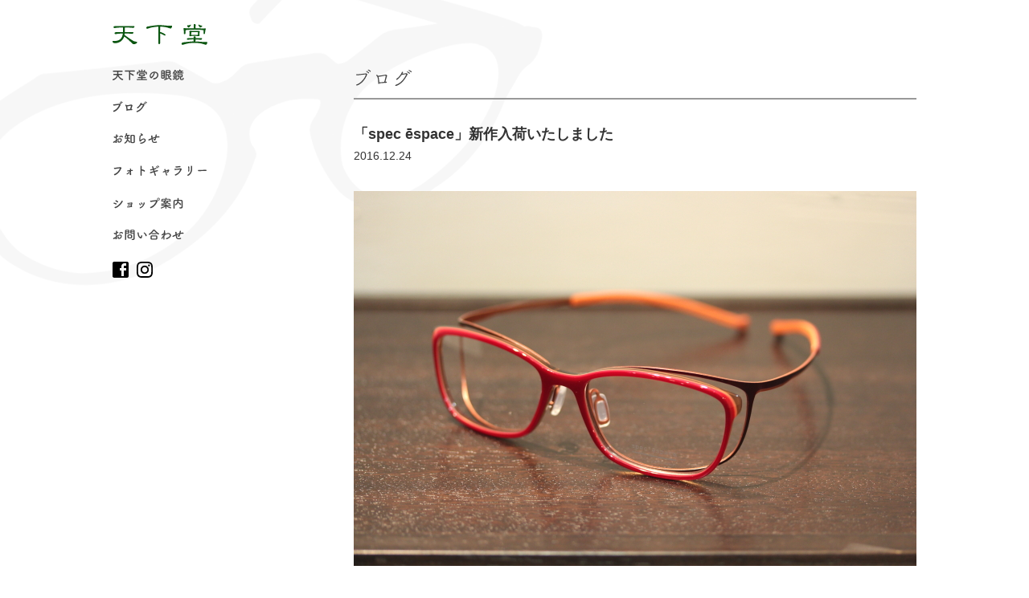

--- FILE ---
content_type: text/html; charset=UTF-8
request_url: https://www.tenkado.jp/blog/7540.html
body_size: 3966
content:
<?xml version="1.0" encoding="UTF-8" ?>

<!DOCTYPE html>
<html lang="ja">
<head>
<!-- Google tag (gtag.js) -->
<script async src="https://www.googletagmanager.com/gtag/js?id=G-1XPP078E7G"></script>
<script>
  window.dataLayer = window.dataLayer || [];
  function gtag(){dataLayer.push(arguments);}
  gtag('js', new Date());

  gtag('config', 'G-1XPP078E7G');
</script>
	<meta charset="UTF-8" />
	<meta name="viewport" content="width=device-width, user-scalable=yes" />
	<title>「spec ēspace」新作入荷いたしました | 松本市のメガネ店 天下堂 眼鏡（めがね）</title>

	<meta http-equiv="imagetoolbar" content="no" />
	<link rel="shortcut icon" href="/favicon_tenkado.ico" />
	<link rel="stylesheet" href="https://www.tenkado.jp/wp/wp-content/themes/tenkado/css/pc/base.css?20251128175836" />
	<link rel="stylesheet" href="https://www.tenkado.jp/wp/wp-content/themes/tenkado/css/pc/style.css?20251128175836" />


<!-- All in One SEO Pack 2.2.7.6.2 by Michael Torbert of Semper Fi Web Design[-1,-1] -->
<meta name="description" itemprop="description" content="自転車やランニングなどのスポーツシーンから日常までアクティブな毎日を送る皆様に喜ばれている「spec ēspace（スペックエスパス）」から、女性にも身に着けやすいサイズとカラーの新作入荷いたしました。βチタンの「軽さ」と耐変形への「強さ」そして、普段使いしやすいデザインをお試しいただければと思います。" />

<link rel="canonical" href="https://www.tenkado.jp/blog/7540.html" />
<!-- /all in one seo pack -->
		<script type="text/javascript">
			window._wpemojiSettings = {"baseUrl":"https:\/\/s.w.org\/images\/core\/emoji\/72x72\/","ext":".png","source":{"concatemoji":"https:\/\/www.tenkado.jp\/wp\/wp-includes\/js\/wp-emoji-release.min.js?ver=4.4.2"}};
			!function(a,b,c){function d(a){var c,d=b.createElement("canvas"),e=d.getContext&&d.getContext("2d"),f=String.fromCharCode;return e&&e.fillText?(e.textBaseline="top",e.font="600 32px Arial","flag"===a?(e.fillText(f(55356,56806,55356,56826),0,0),d.toDataURL().length>3e3):"diversity"===a?(e.fillText(f(55356,57221),0,0),c=e.getImageData(16,16,1,1).data.toString(),e.fillText(f(55356,57221,55356,57343),0,0),c!==e.getImageData(16,16,1,1).data.toString()):("simple"===a?e.fillText(f(55357,56835),0,0):e.fillText(f(55356,57135),0,0),0!==e.getImageData(16,16,1,1).data[0])):!1}function e(a){var c=b.createElement("script");c.src=a,c.type="text/javascript",b.getElementsByTagName("head")[0].appendChild(c)}var f,g;c.supports={simple:d("simple"),flag:d("flag"),unicode8:d("unicode8"),diversity:d("diversity")},c.DOMReady=!1,c.readyCallback=function(){c.DOMReady=!0},c.supports.simple&&c.supports.flag&&c.supports.unicode8&&c.supports.diversity||(g=function(){c.readyCallback()},b.addEventListener?(b.addEventListener("DOMContentLoaded",g,!1),a.addEventListener("load",g,!1)):(a.attachEvent("onload",g),b.attachEvent("onreadystatechange",function(){"complete"===b.readyState&&c.readyCallback()})),f=c.source||{},f.concatemoji?e(f.concatemoji):f.wpemoji&&f.twemoji&&(e(f.twemoji),e(f.wpemoji)))}(window,document,window._wpemojiSettings);
		</script>
		<style type="text/css">
img.wp-smiley,
img.emoji {
	display: inline !important;
	border: none !important;
	box-shadow: none !important;
	height: 1em !important;
	width: 1em !important;
	margin: 0 .07em !important;
	vertical-align: -0.1em !important;
	background: none !important;
	padding: 0 !important;
}
</style>
	<style type="text/css">
	.wp-pagenavi{margin-left:auto !important; margin-right:auto; !important}
	</style>
  <link rel='stylesheet' id='contact-form-7-css'  href='https://www.tenkado.jp/wp/wp-content/plugins/contact-form-7/includes/css/styles.css?ver=4.4' type='text/css' media='all' />
<link rel='stylesheet' id='wp-pagenavi-style-css'  href='https://www.tenkado.jp/wp/wp-content/plugins/wp-pagenavi-style/css/css3_black.css?ver=1.0' type='text/css' media='all' />
<script type='text/javascript' src='https://www.tenkado.jp/wp/wp-includes/js/jquery/jquery.js?ver=1.11.3'></script>
<script type='text/javascript' src='https://www.tenkado.jp/wp/wp-includes/js/jquery/jquery-migrate.min.js?ver=1.2.1'></script>
<link rel="alternate" type="application/json+oembed" href="https://www.tenkado.jp/wp-json/oembed/1.0/embed?url=https%3A%2F%2Fwww.tenkado.jp%2Fblog%2F7540.html" />
<link rel="alternate" type="text/xml+oembed" href="https://www.tenkado.jp/wp-json/oembed/1.0/embed?url=https%3A%2F%2Fwww.tenkado.jp%2Fblog%2F7540.html&#038;format=xml" />
	<style type="text/css">
	 .wp-pagenavi
	{
		font-size:12px !important;
	}
	</style>
	</head>

<body id="page-body">


<div id="wrapper">
<div id="container" class="clearfix">
	<header>
		<div class="logo-box"><a href="https://www.tenkado.jp" title="松本市のメガネ店 天下堂 眼鏡（めがね）"><img src="https://www.tenkado.jp/wp/wp-content/themes/tenkado/img/common/header_logo.svg" width="100%" alt="天下堂" /></a></div>
		<nav class="drawer-nav">
			<ul class="drawer-menu">
				<li><a href="https://www.tenkado.jp/about" title="天下堂の眼鏡"><img src="https://www.tenkado.jp/wp/wp-content/themes/tenkado/img/common/nav02.png" width="100%" alt="天下堂の眼鏡" />天下堂の眼鏡</a></li>
				<li><a href="https://www.tenkado.jp/blog" title="ブログ"><img src="https://www.tenkado.jp/wp/wp-content/themes/tenkado/img/common/nav03.png" width="100%" alt="ブログ" />ブログ</a></li>
				<li><a href="https://www.tenkado.jp/news" title="お知らせ"><img src="https://www.tenkado.jp/wp/wp-content/themes/tenkado/img/common/nav01.png" width="100%" alt="お知らせ" />お知らせ</a></li>
				<li><a href="https://www.tenkado.jp/photogallery" title="フォトギャラリー"><img src="https://www.tenkado.jp/wp/wp-content/themes/tenkado/img/common/nav04.png" width="100%" alt="フォトギャラリー" />フォトギャラリー</a></li>
				<li><a href="https://www.tenkado.jp/shop" title="ショップ案内"><img src="https://www.tenkado.jp/wp/wp-content/themes/tenkado/img/common/nav05.png" width="100%" alt="ショップ案内" />ショップ案内</a></li>
				<li><a href="https://www.tenkado.jp/contact" title="お問い合わせ"><img src="https://www.tenkado.jp/wp/wp-content/themes/tenkado/img/common/nav06.png" width="100%" alt="お問い合わせ" />お問い合わせ</a></li>
			</ul>
			<div class="clearfix">
				<div class="sns-icon"><a href="https://ja-jp.facebook.com/TENKADO.EYEWEAR" target="_blank"><img src="https://www.tenkado.jp/wp/wp-content/themes/tenkado/img/common/facebook.svg" width="100%" /></a></div>
				<div class="sns-icon"><a href="https://www.instagram.com/opt.tkd/" target="_blank"><img src="https://www.tenkado.jp/wp/wp-content/themes/tenkado/img/common/instagram.svg" width="100%" /></a></div>
			</div>
		</nav>
	</header>
	
	<div id="main-container">
		<section class="contents">
			<h1><img src="https://www.tenkado.jp/wp/wp-content/themes/tenkado/img/blog/h1.gif" width="100%" alt="ブログ" />ブログ</h1>

						<div class="entry-title">
				<h2>「spec ēspace」新作入荷いたしました<span class="date">2016.12.24</span></h2>
			</div>

			<div class="entry-body clearfix">

			<p><img class="alignnone size-full wp-image-7541" src="https://www.tenkado.jp/wp/wp-content/uploads/2016/12/IMG_8828.jpg" alt="IMG_8828" width="700" height="467" /></p>
<p><img class="alignnone size-full wp-image-7542" src="https://www.tenkado.jp/wp/wp-content/uploads/2016/12/IMG_8825.jpg" alt="IMG_8825" width="700" height="467" /></p>
<p><img class="alignnone size-full wp-image-7543" src="https://www.tenkado.jp/wp/wp-content/uploads/2016/12/IMG_8822.jpg" alt="IMG_8822" width="700" height="467" /></p>
<p>自転車やランニングなどのスポーツシーンから日常までアクティブな毎日を送る皆様に喜ばれている「spec ēspace（スペックエスパス）」から、女性にも身に着けやすいサイズとカラーの新作入荷いたしました。βチタンの「軽さ」と耐変形への「強さ」そして、普段使いしやすいデザインをお試しいただければと思います。</p>
			</div>

			<ul class="entry-bottom clearfix">
				<li class="previous"><a href="https://www.tenkado.jp/blog/7535.html" rel="prev">← 前の記事へ</a></li>				<li class="archive"><a href="https://www.tenkado.jp/blog">ブログ 一覧</a></li>
				<li class="next"><a href="https://www.tenkado.jp/blog/7550.html" rel="next">次の記事へ →</a></li>			</ul>
		</section>
	</div>
</div>

<footer>
	<div id="footer-inner">
		<div class="footer-logo"><img src="https://www.tenkado.jp/wp/wp-content/themes/tenkado/img/common/footer_logo03.png" width="100%" alt="天下堂ロゴ" /></div>
		<address><span>〒390-0817 長野県松本市巾上4-31</span><span>TEL 0263-33-0863</span></address>
		<div class="shop-info-box"><span>営業時間 11:00～19:00（予約受付10:45～18:30）</span><span>定休日 毎週水曜日・毎月第3火曜日</span></div>
		<ul class="footer-sns-list">
			<li><a href="https://ja-jp.facebook.com/TENKADO.EYEWEAR" target="_blank"><img src="https://www.tenkado.jp/wp/wp-content/themes/tenkado/img/common/facebook.svg" width="100%" /></a></li>
			<li><a href="https://www.instagram.com/opt.tkd/" target="_blank"><img src="https://www.tenkado.jp/wp/wp-content/themes/tenkado/img/common/instagram.svg" width="100%" /></a></li>
		</ul>
		<div id="copyright">Copyright&copy;TENKADO</div>
	</div>
</footer>
<script type='text/javascript' src='https://www.tenkado.jp/wp/wp-content/plugins/contact-form-7/includes/js/jquery.form.min.js?ver=3.51.0-2014.06.20'></script>
<script type='text/javascript'>
/* <![CDATA[ */
var _wpcf7 = {"loaderUrl":"https:\/\/www.tenkado.jp\/wp\/wp-content\/plugins\/contact-form-7\/images\/ajax-loader.gif","recaptchaEmpty":"\u3042\u306a\u305f\u304c\u30ed\u30dc\u30c3\u30c8\u3067\u306f\u306a\u3044\u3053\u3068\u3092\u8a3c\u660e\u3057\u3066\u304f\u3060\u3055\u3044\u3002","sending":"\u9001\u4fe1\u4e2d ..."};
/* ]]> */
</script>
<script type='text/javascript' src='https://www.tenkado.jp/wp/wp-content/plugins/contact-form-7/includes/js/scripts.js?ver=4.4'></script>
<script type='text/javascript' src='https://www.tenkado.jp/wp/wp-includes/js/wp-embed.min.js?ver=4.4.2'></script>
	<script src="//code.jquery.com/jquery-1.11.0.min.js"></script>


<!--[if lt IE 9]>
	<script src="https://html5shiv.googlecode.com/svn/trunk/html5.js"></script>
	<script src="https://css3-mediaqueries-js.googlecode.com/svn/trunk/css3-mediaqueries.js"></script>
	<script src="https://www.tenkado.jp/wp/wp-content/themes/tenkado/js/selectivizr-min.js"></script>
<![endif]-->
<!--[if lte IE 6]>
	<script src="https://www.tenkado.jp/wp/wp-content/themes/tenkado/js/DD_belatedPNG_0.0.8a.js"></script>
	<script>DD_belatedPNG.fix('img');</script>
<![endif]-->
	<script src="https://www.tenkado.jp/wp/wp-content/themes/tenkado/js/jquery.page-scroller-308.js"></script>
	<script src="https://www.tenkado.jp/wp/wp-content/themes/tenkado/js/wink.js"></script>

	<script src="https://www.tenkado.jp/wp/wp-content/themes/tenkado/js/jquery.scrollUp.min.js"></script>
	<script>
		$(function(){
			$.scrollUp({
				scrollDistance:600
			});
		});
	</script>


</body>
</html>


--- FILE ---
content_type: text/css
request_url: https://www.tenkado.jp/wp/wp-content/themes/tenkado/css/pc/base.css?20251128175836
body_size: 1083
content:
@charset "utf-8";
body{
	font-family: Verdana, "游ゴシック", YuGothic, "ヒラギノ角ゴ ProN W3", "Hiragino Kaku Gothic ProN", "メイリオ", Meiryo, sans-serif;
	position:relative;
	color:#333;
	font-size:15px;
	line-height:180%;
	text-align:center;
	min-width:1280px;
	-webkit-text-size-adjust:100%;
	}

//body#index-body{background:url(../../img/index/index_back.gif) no-repeat center 0;}
//body#page-body{background:url(../../img/common/page_back.gif) no-repeat center 0;}

.size90{font-size:0.9em; line-height:160%;}
.size85{font-size:0.85em; line-height:160%;}
.size80{font-size:0.8em; line-height:160%;}

span.tel-number a,
a.tel-link{
	color:#333;
	text-decoration:none;
	pointer-events:none;
	display:inline;
	}

img{border:none; display:block;}
a img{border:none;}

.left{float:left; display:inline; margin-right:20px;}

.alignleft{float:left; display:inline; padding-right:20px; margin-bottom:30px;}
.alignright{float:right; display:block; padding-left:20px; margin-bottom:30px;}
.aligncenter{text-align:center; margin:0 auto 30px auto; display:block;}

.right{float:right; display:inline; margin-left:20px;}

.align-left{text-align:left;}
.align-right{text-align:right;}
.align-center{text-align:center;}

.clear{clear:both; display:block;}

li{list-style:none;}


.pc-block{display:block !important;}
.pc-none{display:none !important;}



/* basic layout
++++++++++++++++++++++++++++++*/
#top{display:none;}

#index-wrapper{background:url(../../img/index/index_back.gif) no-repeat center 0;}
#wrapper{
	background:url(../../img/common/page_back.gif) no-repeat center 0;
	background-attachment:fixed;
	}

#index-wrapper-inner{
	position:relative;
	margin:0 auto;
	width:1100px;
	padding-left:100px;
	height:878px;
	text-align:left;
	}

#container{
	position:relative;
	margin:0 auto;
	width:1000px;
	text-align:left;
	}

#main-container{
	position:relative;
	float:right;
	padding-top:85px;
	width:700px;
	}

.index-contents{
	position:relative;
	margin:0 auto;
	text-align:left;
	padding-bottom:120px;
	}

.contents{
	position:relative;
	margin:0 auto;
	text-align:left;
	padding-bottom:120px;
	}

hr{
	width:100%; height:1px;
	margin:0 auto 75px auto;
	border:none;
	border-top:1px dotted #999;
	}

section p{
	margin:0 0 20px 0;
	}


	/* initialize
	++++++++++++++++++++++++++++++*/
	*{margin:0; padding:0; font-style:normal;}

	article, aside, details, figcaption, figure, footer, header, hgroup, menu, nav, section{
		display: block;
		}

	img{border:none; display:block;}

	.left{float:left; display:inline;}
	.left img{margin-right:20px;}

	.right{float:right; display:inline;}
	.right img{margin-left:20px;}

	.align-left{text-align:left;}
	.align-right{text-align:right;}
	.align-center{text-align:center;}

	.clear{clear:both; display:block;}

	li{list-style:none;}
	
	/* clearfix
	++++++++++++++++++++++++++++++*/
	.clearfix:after{
		content:".";
		display:block;
		clear:both;
		height:0;
		visibility:hidden;
		}

	.clearfix{display:inline-block;}

	/* Hides from IE-mac ﾂ･*/
	* html .clearfix{height:1%;}
	.clearfix{display:block;}
	/* End hides from IE-mac ﾂ･*/


--- FILE ---
content_type: text/css
request_url: https://www.tenkado.jp/wp/wp-content/themes/tenkado/css/pc/style.css?20251128175836
body_size: 3771
content:
@charset "utf-8";

@import url(baguetteBox.min.css);
/* header
++++++++++++++++++++++++++++++*/
header{
	width:118px;
	float:left;
	display:inline;
	}

#container header{
	display:inline;
	position:fixed;
	z-index:99999;
	}

.logo-box,
.logo-box h1{
	width:118px; height:26x;
	margin:30px 0;
	}

nav ul{
	box-sizing: border-box;
	}

nav ul li{
	height:14px;
	padding-bottom:6px;
	margin-bottom:20px;
	overflow:hidden;
	line-height:200%;
	}

nav ul li:nth-child(1){width:89px;}
nav ul li:nth-child(2){width:43px;}
nav ul li:nth-child(3){width:59px;}
nav ul li:nth-child(4){width:118px;}
nav ul li:nth-child(5){width:88px;}
nav ul li:nth-child(6){width:89px;}

nav ul li a{
  display: inline-block;
  vertical-align: middle;
  -webkit-transform: translateZ(0);
  transform: translateZ(0);
  box-shadow: 0 0 1px rgba(0, 0, 0, 0);
  -webkit-backface-visibility: hidden;
  backface-visibility: hidden;
  -moz-osx-font-smoothing: grayscale;
  position: relative;
  overflow: hidden;
}
nav ul li a:before {
  content: "";
  position: absolute;
  z-index: -1;
  left: 0;
  right: 100%;
  top: 17px;
  background: #333;
  height: 2px;
  -webkit-transition-property: right;
  transition-property: right;
  -webkit-transition-duration: 0.2s;
  transition-duration: 0.2s;
  -webkit-transition-timing-function: ease-out;
  transition-timing-function: ease-out;
}
nav ul li a:hover:before, nav ul li a:focus:before, nav ul li a:active:before {
  right: 0;
}


.fb-link{
	width:20px; height:auto;
	}


#notice-btn{
	position:absolute;
	top:0; right:0;
	width:120px; height:120px;
	margin:0;
//	background:url(../../img/common/notice_back.png) no-repeat 0 0;
	cursor: pointer;
	display:inline-block;
	z-index:9998;
	overflow:hidden;
	}
#notice-btn:after{
	content:"";
	width:0; height:0;
	border-top:60px solid #222;
	border-right:60px solid #222;
	border-bottom:60px solid transparent;
	border-left:60px solid transparent;
	position:absolute;
	top:0; right:0;
	display:block;
	}
#notice-btn:hover:after{
	content:"";
	width:0; height:0;
	border-top:60px solid #444;
	border-right:60px solid #444;
	border-bottom:60px solid transparent;
	border-left:60px solid transparent;
	position:absolute;
	top:0; right:0;
	display:block;
	}
#notice-btn span{
	position:absolute;
	top:40px; right:10px;
	font-size:14px;
	line-height:160%;
	color:#FFF;
	transform:rotate(45deg);
	z-index:9999;
	}
#notice-btn span:before{
	content:"";
	background:url(../../img/common/notice_back.png) no-repeat 0 0;
	background-size:40px auto;
	width:40px; height:20px;
	display:block;
	position:absolute;
	top:-15px; right:8px;
	}

.slide-container{
	width: 100%;
	/*以下3行アニメーションに必要*/
	position:absolute;
	top:0;
	z-index: 9999;
	}

#notice-text{
	padding: 33px 0;
	border-bottom: solid 2px #333;
	background:#FFF;
	/*以下アニメーションに必要*/
	display: none;
	}

#notice-text p strong{
	color:#FFF;
	background:#333;
	padding:5px;
	}
/* footer
++++++++++++++++++++++++++++++*/
footer{
	width:100%;
	text-align:center;
//	padding:90px 0 140px;
	padding:60px 0 20px;
	font-size:13px;
//	border-bottom:2px solid #347052;
//	background:url(../../img/common/footer_store.gif) no-repeat center bottom;
	color:#444;
	background:url(../../img/index/brand_back.gif) no-repeat right bottom #F7F8FA;
	}
#footer-inner{
	}
.footer-logo{
	width:133px;
	margin:0 auto 30px;
	}
address span:after,
.shop-info-box span:after{content:"/"; margin:0 10px;}

address span:last-child:after,
.shop-info-box span:last-child:after{content:"";}

.footer-fb{
	width:20px; height:auto;
	margin:30px auto;
	}
#copyright{margin-top:30px;}
#scrollUp{
	bottom:20px;
	right:20px;
	width:64px;
	height:64px;
	background:url(../../img/common/pagetop.png) no-repeat;
	background-size:64px auto;
	text-indent:-9999px;
	}
a#scrollUp:hover{border:none;}
/* index
++++++++++++++++++++++++++++++*/
.copy-box{
	position:absolute;
	top:408px; left:188px;
	width:92px; height:323px;
	overflow:hidden;
	}

.billboard-box{
	position:absolute;
	top:92px; right:0;
	width:794px; height:529px;
	}

.index-about-photo{
	float:left;
	background:url(../../img/index/photo_back.gif) no-repeat 0 0;
	width:415px; height:282px;
	}

.index-about-photo img{
	width:400px; height:267px;
	}

.index-about-box{
	float:right;
	width:540px;
	text-align:center;
	}

/*.index-about-box h2{
	width:128px; height:57px;
	margin:0 auto 20px;
	}*/

.index-about-box h2{
	width:380px; height:auto;
	margin:0 auto 20px;
	}

.index-about-box .h2-test02{
	width:272px; height:auto;
	margin:0 auto 20px;
	}

.index-about-box .h2-test03{
	width:380px; height:auto;
	margin:0 auto 20px;
	}

.index-about-box .h2-test04{
	width:380px; height:auto;
	margin:0 auto 20px;
	}

.index-about-box .h2-test04 span{
	display: block;
	width:80px; height:auto;
	margin:0 auto 10px;
	}

.index-button-box a{
	width:180px;
	height:30px;
	line-height:30px;
	letter-spacing:1px;
	border:1px solid #999;
	text-decoration:none;
	display:block;
	margin:0 auto;
	color:#999;
	font-size:13px;
	text-align:center;
	}

.index-button-box a:after{
	content:"＞";
	display:inline-block;
	margin-left:10px;
	font-weight:bold;
	font-size:80%;
	color:#666;
	}

.index-button-box a:hover{
	color:#FFF;
	background:#347052;
	}

.index-button-box a:hover:after{
	color:#FFF;
	}

#index-staff h2{
	width:150px; height:55px;
	margin:0 auto 30px;
	}

#index-news h2{
	width:83px; height:55px;
	margin:0 auto 30px;
	}

ul.index-blog-list,
ul.index-news-list{
	font-size:0;
	margin-bottom:40px;
	text-align:center;
	}

ul.index-blog-list li{
	display:inline-block;
	width:300px;
	margin-right:50px;
	margin-bottom:40px;
	font-size:15px;
	vertical-align:top;
	}

ul.index-blog-list li:nth-child(3n){margin-right:0;}

ul.index-news-list li{
	display:inline-block;
	width:300px;
	margin-bottom:40px;
	font-size:15px;
	vertical-align:top;
	}

ul.index-news-list li:nth-child(2n){margin-left:50px;}



ul.index-blog-list li .index-blog-photo,
ul.index-news-list li .index-news-photo{
	width:300px; height:200px;
	overflow:hidden;
	margin-bottom:10px;
	}

ul.index-blog-list li .index-blog-photo img,
ul.index-news-list li .index-news-photo img{
	transition:transform 0.3s linear;
	}

ul.index-blog-list li .index-blog-photo img:hover,
ul.index-news-list li .index-news-photo img:hover{
	transform:scale(1.06);
	}

ul.index-blog-list li a,
ul.index-news-list li a{
	text-align:center;
	color:#333;
	text-decoration:none;
	}

ul.index-blog-list li a:hover,
ul.index-news-list li a:hover{
	color:#347052;
	}

.index-blog-title span,
.index-news-title span{
	display:block;
	}

.index-blog-title span.date,
.index-news-title span.date{
	font-size:13px;
	}

#brand-list-box{
	width:100%;
	background:url(../../img/index/brand_back.gif) no-repeat right bottom #F7F8FA;
	padding:50px 0 20px;
	}

#brand-list-box h2{
	width:170px; height:18px;
	margin:0 auto 30px;
	}

.brand-list{
	position:relative;
	margin:0 auto;
	width:1000px;
	text-align:center;
	}

.brand-list li{
	display:inline-block;
	margin:0 40px 30px;
	}

.brand-list li:nth-child(1){width:33px; height:33px; margin:0 40px 30px 30px;}
.brand-list li:nth-child(2){width:35px; height:42px;}
.brand-list li:nth-child(3){width:90px; height:30px;}
.brand-list li:nth-child(4){width:112px; height:20px;}
.brand-list li:nth-child(5){width:92px; height:20px;}
.brand-list li:nth-child(6){width:96px; height:12px; margin:0 0 30px 40px;}
.brand-list li:nth-child(7){width:91px; height:21px;}
.brand-list li:nth-child(8){width:64px; height:22px;}
.brand-list li:nth-child(9){width:95px; height:16px;}
.brand-list li:nth-child(10){width:87px; height:18px;}
.brand-list li:nth-child(11){width:60px; height:35px;}
/* page
++++++++++++++++++++++++++++++*/
section h1{
	font-size:14px;
	line-height:400%;
	margin-bottom:30px;
	padding-bottom:15px;
	border-bottom:2px solid #999;
	overflow:hidden;
	height:22px;
	}

section h1 img{
	width:200px;
	height:22px;
	}

section h2{
	font-size:18px;
	margin-bottom:30px;
	}

/* photogallery
++++++++++++++++++++++++++++++*/
ul.baguetteBox li{
	float:left;
	width:160px;
	margin-right:20px;
	margin-bottom:20px;
	}

ul.baguetteBox li a img{width:160px;}

ul.baguetteBox li:nth-child(4n){margin-right:0;}

/* about
++++++++++++++++++++++++++++++*/
strong.about-strong{
	font-size:18px;
	line-height:180%;
	}

ol.how-to-list{
	counter-reset: number 0;
	margin-bottom:100px;
	}

ol.how-to-list li{
	margin-bottom:40px;
	}

ol.how-to-list li:before{
	counter-increment: number 1;
	content: counter(number,decimal-leading-zero) " ";
	font-size:24px;
	}

ol.how-to-list li span{
	padding:5px;
	border-left:1px solid #333;
	font-size:24px;
	}

ol.how-to-list li div.how-to-text{
	float:left;
	width:360px;
	}

ol.how-to-list li div.how-to-image{
	float:left;
	margin-left:25px;
	width:315px; height:215px;
	background:url(../img/about/photo_back.gif) no-repeat 0 0;
	}

ol.how-to-list li:nth-child(even) div.how-to-image{
	margin-left:0;
	margin-right:25px;
	}

ol.how-to-list li div.how-to-image img{
	width:300px; height:200px;
	}

ol.how-to-list li div.clearfix,
ul.later-list li div.clearfix{
	margin-top:20px;
	}

ul.later-list li{
	border:2px dotted #CCC;
	padding:20px 20px 10px;
	margin:50px 0;
	}

ul.later-list li span{
	font-size:24px;
	}

ul.later-list li p span{
	border:1px solid #333;
	font-size:14px;
	display:block;
	width:7em;
	text-align:center;
	margin-bottom:5px;
	}

/*ul.later-list li div.how-to-text{
	float:left;
	width:300px;
	}

ul.later-list li div.how-to-image{
	float:left;
	margin-right:25px;
	width:315px; height:215px;
	background:url(../img/about/photo_back.gif) no-repeat 0 0;
	margin-bottom:20px;
	}

ul.later-list li div.how-to-image img{
	width:300px; height:200px;
	}*/

.please-box{
    position: relative;
    padding: 30px;
    background-color: #f0f0f0;
	margin-top:30px;
	}

.please-box:after{
    content: "";
    position: absolute;
    bottom: 100%;
    left: 26px;
    height: 0;
    width: 0;
    border: 10px solid transparent;
    border-bottom: 10px solid #f0f0f0;
    border-right: 10px solid #f0f0f0;
	}

.please-box ul{
	margin-bottom:20px;
	}

.please-box ul li{
	float:left;
	width:265px;
	padding:20px;
	background:#FFF;
	margin-right:30px;
	text-align:center;
	}

.please-box ul li:last-child{margin-right:0;}

.please-box ul li a{
	display:block;
	}

table.visit-table{
	width:100%;
	margin:0 0 20px 0;
	border-collapse:collapse;
	}
table.visit-table th{
	position:relative;
	padding:15px;
	width:25%;
	font-weight:normal;
	text-align:center;
	background:#bbb;
	border-left:1px solid #FFF;
	border-right:1px solid #FFF;
	}
table.visit-table th:after{
	position:absolute;
	bottom:-17px; left:78px;
	content:"▼";
	color:#bbb;
	font-size:18px;
	transform:scale(2,1);
	}
table.visit-table td{
	padding:15px;
	background:#ddd;
	text-align:center;
	border-left:1px solid #FFF;
	border-right:1px solid #FFF;
	border-bottom:1px solid #FFF;
	}
table.visit-table th:nth-child(even){
	background:#eee;
	}
table.visit-table th:nth-child(even):after{
	color:#eee;
	}
table.visit-table td:nth-child(even){
	background:#f6f6f6;
	}

ul.visit-list{display:none;}



/* access
++++++++++++++++++++++++++++++*/
#accessMap{
	width:100%;
	height:500px;
	}

.parkingmap{
	width:340px;
	}

/* contact　
++++++++++++++++++++++++++++++*/
table.contact-table{
	width:715px;
	margin:0 auto 25px;
	border-collapse:collapse;
	}

table.contact-table .hissu{
	font-weight:normal;
	color:#FF0000;
	}

table.contact-table caption{
	padding:0 0 10px 0;
	text-align:left;
	font-size:13px;
	font-weight:normal;
	}

table.contact-table th{
	width:150px;
	padding:15px 20px 15px 0;
	text-align:right;
	font-weight:normal;
	}

table.contact-table td{
	padding:15px 20px;
	text-align:left;
	}

table.contact-table td input.input-text{
	width:100%;
	height:2.5em;
	margin:0;
	background:#FCFCFC;
	border:1px solid #CCC;
	}

table.contact-table td input.input-submit{
	width:40%;
	height:3em;
	margin:20px auto 0 auto;
	font-size:14px;
	letter-spacing:1px;
	background:#CCC;
	border:1px solid #999;
	cursor:pointer;
	display:block;
	border:none;
	}

table.contact-table td input.input-submit:hover{
	color:#FFF;
	background:#347052;
	}

table.contact-table td textarea{
	width:100%;
	height:10em;
	background:#FCFCFC;
	border:1px solid #CCC;
	margin:0;
	}

table.contact-table td .caution{
	display:block;
	font-size:13px;
	margin:10px 0 0 0;
	}

table.contact-table td #privacy-box{
	height:200px;
	margin:10px 0;
	padding:15px 15px 0 15px;
	border:1px solid #CCCCCC;
	background:#FCFCFC;
	overflow:auto;
	}

table.contact-table td #privacy-box p{
	margin:0 0 15px 0;
	font-size:12px;
	}

table.contact-table td #privacy-box ol li{
	list-style:decimal outside;
	font-size:12px;
	margin:0 0 15px 15px;
	}

.phone-box{
	text-align:center;
	padding:20px 0 0;
	margin-bottom:40px;
	border:5px solid #F8F8F8;
  	background-image: linear-gradient(
    -45deg,
    #fff 25%,
    #F8F8F8 25%, #F8F8F8 50%,
    #fff 50%, #fff 75%,
    #F8F8F8 75%, #F8F8F8);
  	background-size: 6px 6px;
	}

.phone-box p strong{
	font-size:24px;
	}

.phone-box p span{
	margin-left:10px;
	}

/* blog
++++++++++++++++++++++++++++++*/
ul.blog-archive-list{
	font-size:0;
	text-align:center;
	}

ul.blog-archive-list li{
	display:inline-block;
	width:220px;
	margin-right:20px;
	margin-bottom:40px;
	font-size:15px;
	vertical-align:top;
	}

ul.blog-archive-list li:nth-child(3n){
	margin-right:0;
	}

ul.blog-archive-list li .blog-photo{
	width:220px; height:147px;
	overflow:hidden;
	margin-bottom:5px;
	}

ul.blog-archive-list li .blog-photo img{
	transition:transform 0.3s linear;
	}

ul.blog-archive-list li .blog-photo img:hover{
	transform:scale(1.06);
	}

ul.blog-archive-list li a{
	text-align:center;
	color:#333;
	text-decoration:none;
	}

ul.blog-archive-list li a:hover{
	color:#347052;
	}

ul.blog-archive-list li a span{
	display:block;
	}

ul.blog-archive-list li a span.date{
	font-size:13px;
	}

.pagenavi-box{
	text-align:center;
	}

.entry-title h2{
	font-size:18px;
	}

.entry-title h2 span.date{
	font-size:14px;
	font-weight:normal;
	display:block;
	}

div img.photo{
	margin-bottom:20px;
	}

ul.entry-bottom{
	font-size:0;
	text-align:center;
	margin:50px 0 0;
	padding:0;
	border-top:1px solid #AAA;
	border-bottom:1px solid #AAA;
	}

ul.entry-bottom li{
	display:inline-block;
	font-size:13px;
	line-height:13px;
	margin:0;
	padding:15px 0;
	}
ul.entry-bottom li a{color:#666; text-decoration:none;}
ul.entry-bottom li a:hover{text-decoration:underline;}

ul.entry-bottom li.previous:after{content:"　｜　";}
ul.entry-bottom li.next:before{content:"　｜　";}

/* 20190122
++++++++++++++++++++++++++++++*/
.brand-list li:nth-child(12){width:65px; height:13px; margin:0 10px 40px 40px;}

/* 20191122
++++++++++++++++++++++++++++++*/
.sns-icon{
	float: left;
	margin-right: 10px;
}
.sns-icon img{width: 20px; height: auto;}

ul.footer-sns-list{
	font-size: 0;
	line-height: 0;
	margin: 30px auto;
}
ul.footer-sns-list li{
	display: inline-block;;
	margin: 0 5px;
}
ul.footer-sns-list li img{width: 20px; height: auto;}

/* 20200108
++++++++++++++++++++++++++++++*/
.brand-list li:nth-child(12){width:65px; height:13px; margin:0 10px 40px;}
.brand-list li:nth-child(13){width:33px; height:33px; margin:0 10px 30px 40px;}


--- FILE ---
content_type: image/svg+xml
request_url: https://www.tenkado.jp/wp/wp-content/themes/tenkado/img/common/header_logo.svg
body_size: 2001
content:
<?xml version="1.0" encoding="utf-8"?>
<!-- Generator: Adobe Illustrator 16.0.0, SVG Export Plug-In . SVG Version: 6.00 Build 0)  -->
<!DOCTYPE svg PUBLIC "-//W3C//DTD SVG 1.1//EN" "http://www.w3.org/Graphics/SVG/1.1/DTD/svg11.dtd">
<svg version="1.1" id="レイヤー_1" xmlns="http://www.w3.org/2000/svg" xmlns:xlink="http://www.w3.org/1999/xlink" x="0px"
	 y="0px" width="193.4px" height="42.7px" viewBox="0 0 193.4 42.7" enable-background="new 0 0 193.4 42.7" xml:space="preserve">
<g>
	<path fill="#0B5611" d="M5.2,4.2h38.6c0.6,0,0.9,0.3,1,0.7c0,0.8-0.2,1.4-0.7,2c-0.6,0.6-1.3,0.8-2.1,0.8c-1,0-3.3-0.2-7.1-0.5
		c-3-0.1-6.2-0.1-9.6-0.2c-0.1,0.3-0.2,0.6-0.3,0.8v2.3l-0.1,6.4h16.6c0.6,0,0.9,0.3,1,0.7c0,0.8-0.2,1.4-0.7,2
		c-0.6,0.6-1.3,0.8-2.1,0.8c-0.8,0-2.9-0.2-6.1-0.5c-2.7-0.1-5.6-0.1-8.8-0.2c-0.1,1-0.3,2.1-0.5,3.1c0.7,0.1,1.7,0.7,3,1.9
		c8.9,6.5,14.5,10.1,16.7,10.9c1.4,0.4,3.1,0.8,5,1c0.8,0,1.2,0.4,1.2,1.2c0,0.9-0.7,1.8-2.2,2.6c-1.5,0.9-3,1.3-4.6,1.3
		c-1,0-1.9-0.4-2.8-1.1C37,36.6,33,32.8,28.6,29c-1.9-1.5-3.6-2.6-5-3.4c-0.2,0.5-0.3,1-0.5,1.6c-1.8,4.1-4.4,7.2-7.9,9.3
		c-3.7,1.9-7.3,2.8-10.7,2.8c-1.2,0-2.2-0.4-3.1-1.2C0.4,37.5,0,36.6,0,35.6c0-0.8,0.4-1.2,1.1-1.2c1.2,0.2,2.2,0.2,2.8,0.2
		c4.2,0,7.5-0.8,10-2.3c2.6-1.6,4.4-3.9,5.6-7.1c0.7-1.7,1.2-3.6,1.5-5.8c-5.4,0-9.3,0.3-11.8,0.7c-1.6,0.4-2.6,0.5-3.1,0.5
		c-1.3-0.1-2-0.7-2.1-1.9c0.1-0.6,0.4-1.1,1-1.6c0.6-0.4,1.3-0.5,2.3-0.5h13.9c0.1-1.1,0.1-2.2,0.1-3.4c0-2.2-0.1-4.3-0.2-6.2
		c-6.4,0-11.1,0.3-14,0.7C5.6,8,4.5,8.2,4,8.2C2.7,8.1,2,7.5,1.9,6.3c0.1-0.6,0.4-1.1,1-1.6C3.4,4.4,4.2,4.2,5.2,4.2z"/>
	<path fill="#0B5611" d="M95.2,2.1c3.2,0,7.4,0.3,12.7,0.8c3.7,0.4,6.7,0.5,9.1,0.5c1.3,0,2.6-0.1,4-0.2c0.3,0,0.5,0.1,0.5,0.4
		c0,1.3-0.3,2.5-1,3.7c-0.7,1.1-1.4,1.7-2.1,1.7c-0.6,0-1.3-0.1-2-0.4c-3.6-1.3-7-2.1-10.3-2.6c-2.5-0.4-5.5-0.7-9.1-0.7
		c0,0.2,0.1,0.4,0.1,0.7c-0.2,3.8-0.2,7.1-0.2,10.1c0.2,0,0.3-0.1,0.5-0.1c0.3,0,2.2,0.8,5.7,2.5c3.4,1.7,5.1,2.9,5.1,3.6
		c0,1-0.6,1.4-1.7,1.4c-0.3,0-0.8-0.2-1.4-0.5c-3.4-1.9-6-3.1-7.7-3.5c-0.2,0-0.3-0.1-0.5-0.1l0.2,18.2c0,2.5-0.7,3.7-2.1,3.7
		c-1.1,0-1.7-1.2-1.7-3.7c0.2-9.2,0.2-16.3,0.2-21.4c0-3-0.1-6.5-0.2-10.3c0-0.2,0-0.5,0.1-0.7C88.8,5.5,85,5.9,82,6.5
		C78.5,7.1,75.5,8,73,9c-1,0.4-1.6,0.6-2,0.6c-1.4-0.1-2.2-0.7-2.3-1.9c0-0.7,0.4-1.3,1-1.9c0.6-0.6,1.3-0.9,2-0.9
		C83,3,90.8,2.1,95.2,2.1z"/>
	<path fill="#0B5611" d="M155,28.8h10.4l-0.1-1.6c0-1.4,0.6-2.1,1.9-2.1c1.6,0,2.3,0.7,2.3,2.1l-0.1,1.6h12.3c0.6,0,0.9,0.3,0.9,0.7
		c0,0.8-0.2,1.4-0.7,2c-0.6,0.6-1.3,0.8-2.1,0.8c-0.7,0-2.3-0.2-4.8-0.5c-1.8-0.1-3.7-0.2-5.8-0.2l-0.2,4c3.3,0,7,0.3,11,0.7
		c3.6,0.3,7,0.4,10.2,0.4c1,0,1.9-0.1,2.8-0.2c0.2,0,0.2,0.2,0.2,0.7c0,1.1-0.3,2.2-0.8,3.4c-0.7,1.2-1.3,1.8-2,1.8
		c-1,0-1.9-0.2-2.9-0.7c-3.9-1.3-7.5-2.2-10.8-2.6c-2.6-0.3-5.8-0.5-9.5-0.5c-4.5,0-8.4,0.2-11.8,0.7c-3.5,0.7-7,1.6-10.4,2.7
		c-1,0.4-1.9,0.5-2.5,0.5c-1.2-0.1-1.8-0.8-1.9-2.1c0-0.6,0.3-1.3,1-1.9c0.6-0.5,1.3-0.8,2.1-1c9.8-1.2,17-1.9,21.7-2.1l-0.2-4
		c-4.2,0-7.3,0.2-9.3,0.5c-1.2,0.3-2,0.4-2.4,0.4c-1.2,0-1.8-0.6-1.9-1.6c0-0.6,0.4-1.1,1-1.6C153.4,29,154.1,28.8,155,28.8z
		 M167.2,0c1.6,0,2.3,0.7,2.3,2.1l-0.4,6.4c6.4,0.1,12,0.3,16.8,0.7l2.6-0.5c1.1,0,1.7,0.4,1.7,1.2c0,0.4-0.1,0.8-0.4,1.3
		c-0.6,1.6-1,4.1-1.3,7.6c0,1.1-0.5,1.7-1.6,1.7c-1,0-1.4-0.5-1.4-1.4c0-2.2,0.1-4.2,0.2-6.1c0-0.2-0.3-0.4-1-0.6
		c-5-0.7-10.7-1.1-17.1-1.1c-5.8,0-11.1,0.3-16.1,0.8c-1.4,0.1-2.2,0.4-2.5,0.9l-0.1,0.5c0,3.5-0.2,5.6-0.5,6.3
		c-0.2,0.6-0.8,1-1.6,1c-0.8,0-1.2-0.2-1.2-0.7c0-4.1-0.3-7.6-0.9-10.6c0-0.9,0.6-1.4,1.9-1.4c0.8,0,1.4,0.1,1.8,0.3
		c0.7,0.2,1.2,0.4,1.7,0.4c3.6-0.1,8.3-0.2,14.1-0.2c0.5,0,1,0,1.6,0l-0.4-6.4C165.3,0.7,165.9,0,167.2,0z M152.9,2.3
		c1,0.2,1.7,0.2,2.1,0.2c1.2,0,2.7-0.5,4.5-1.4c0.3,0,0.4,0.2,0.4,0.7c0,0.5-0.6,1.5-1.8,2.9C156.9,6.3,155.9,7,155,7
		c-0.6,0-1.2-0.3-1.7-1c-0.6-0.8-0.9-1.7-0.9-2.8C152.4,2.7,152.6,2.3,152.9,2.3z M158.3,13.6c0.6,0,1.1,0,1.7,0.1
		c0.6,0.1,1.4,0.1,2.5,0.1h6.5c1.4,0,3.2,0.1,5.2,0.2c0.6,0,1.3-0.1,2.1-0.2c1.1,0,1.6,0.6,1.6,1.7l-0.1,0.2
		c-0.2,0.3-0.3,0.9-0.4,1.7c-0.1,1-0.2,2.1-0.2,3.2c0,0.6,0.1,1.5,0.2,2.6c0,1.1-0.6,1.6-1.7,1.6c-3.2-0.3-6.1-0.5-8.6-0.5
		c-3.3,0-5.4,0.1-6.2,0.2c-0.7,0-1.6,0.2-2.7,0.5c-1.1,0-1.6-0.5-1.6-1.6c0.3-1.7,0.5-3.2,0.5-4.4c0-1-0.2-2.3-0.5-3.8
		C156.7,14.1,157.2,13.6,158.3,13.6z M167.2,22c1.8,0,3.9,0.1,6.1,0.2c0.6,0,1-0.3,1-1v-4.2c0-0.3-0.2-0.5-0.5-0.5
		c-2.8-0.2-6.7-0.2-11.9-0.2c-0.8,0-1.2,0.3-1.2,1c0,1.3-0.2,2.6-0.5,3.8c0,0.8,0.5,1.1,1.4,1.1C163.2,22.1,165.1,22,167.2,22z
		 M175.6,1.1c0,0,0.1,0,0.3,0.1c1.6,0.8,2.8,1.3,3.8,1.6c0.7,0.2,1.6,0.4,2.7,0.4c0.3,0,0.4,0.2,0.4,0.7c0,0.6-0.4,1.2-1.1,1.8
		c-1.3,0.8-2.4,1.3-3.1,1.3c-0.2,0-0.5-0.1-0.7-0.4c-0.4-0.4-1.4-1.8-2.9-4.3C175,2.2,175,2,175,1.9C175,1.4,175.2,1.1,175.6,1.1z"
		/>
</g>
</svg>
